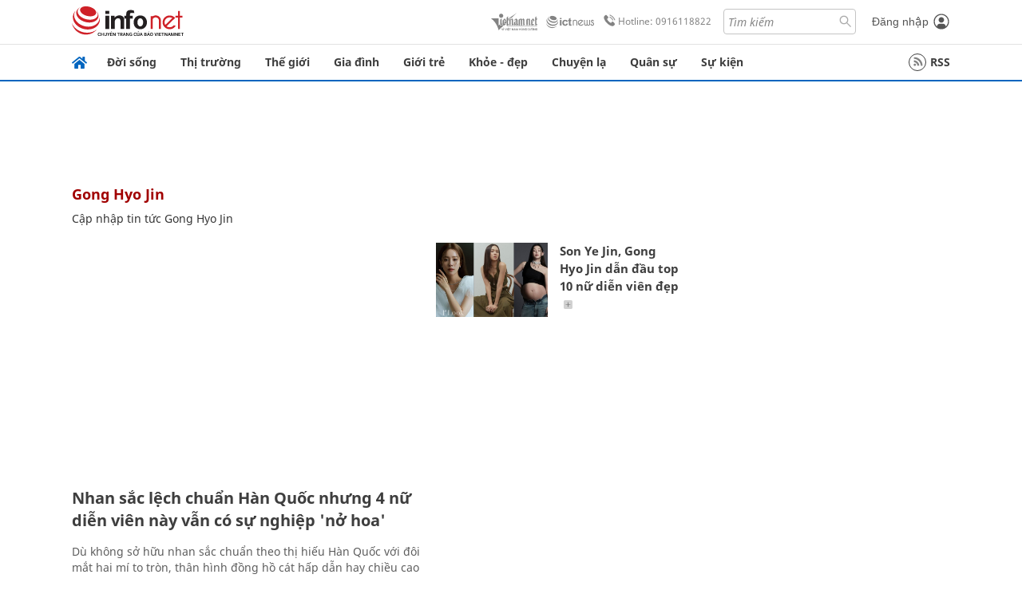

--- FILE ---
content_type: text/html
request_url: https://infonet.vietnamnet.vn/gong-hyo-jin-tag14530850029157443589.html
body_size: 9339
content:
<!DOCTYPE html>
<html lang="vi" translate="no"><head>
    <meta charset="UTF-8">
    <meta http-equiv="Content-Type" content="text/html; charset=utf-8" />
    <meta name="viewport" content="width=device-width, initial-scale=1, minimum-scale=1, maximum-scale=1, user-scalable=1">
    <meta http-equiv="Refresh" content="1800" />
    <meta name="language" content="vietnamese" />
    <meta name="google" content="notranslate"/>
    <title>Gong Hyo Jin</title>
    <meta name="description" content="" />
    <meta name="keywords" content="Gong Hyo Jin" />
    <meta name="news_keywords" content="Gong Hyo Jin" />
    <link rel="alternate" media="handheld" href="https://infonet.vietnamnet.vn/gong-hyo-jin-tag14530850029157443589.html" />
    <link id="canonical" rel="canonical" href="https://infonet.vietnamnet.vn/gong-hyo-jin-tag14530850029157443589.html" />    
    <meta property="fb:pages" content="216277195110014" />
    <meta property="fb:app_id" content="477487416263629" />
    <meta property="og:type" content="website" />
    <meta property="og:title" content="Gong Hyo Jin" itemprop="name" />
    <meta property="og:description" content="" itemprop="description" />
    <meta property="og:url" content="https://infonet.vietnamnet.vn/gong-hyo-jin-tag14530850029157443589.html" />
    <meta property="og:image" content="" />

    <meta property="og:site_name" content="Infonet News" />
    <meta property="article:publisher" content="https://www.facebook.com/infonet.vietnamnet.vn" />
    <meta property="article:author" content="https://www.facebook.com/infonet.vietnamnet.vn" />
    <meta name="vnn_category_alias" content="home" />
    <meta name="vnn_domain" content="https://infonet.vietnamnet.vn" />
    <meta name="REVISIT-AFTER" content="1 DAYS" />
    <meta name="RATING" content="GENERAL" />
    <meta name="DC.title" content="Chuyên trang Infonet Báo VietnamNet" />
    <meta name="google-site-verification" content="T0fsyz7y2VTfHfmaNwV3rjMXPhLOSNXfY93pMqnD5NQ" />
    <meta name="author" content="VietNamNet News" />
    <meta name="copyright" content="Copyright (c) 2022 VietNamNet News" />
    <meta name="geo.region" content="VN-HN" />
    <meta name="geo.placename" content="Hà Nội" />
    <meta name="geo.position" content="21.013835;105.831653" />
    <meta name="ICBM" content="21.013835, 105.831653" />
    <link href="https://plus.google.com/101087442200438387860" rel="publisher" />
    <meta name="apple-mobile-web-app-capable" content="yes" />
            <meta name="robots" content="noarchive, max-snippet:-1, max-image-preview:large, max-video-preview:-1" />
    <link type="image/x-icon" href="https://static.vnncdn.net/ico/infonet/favicon.ico" rel="shortcut icon">
    <!-- iPad icons -->
    <link rel="apple-touch-icon-precomposed" href="https://res-files.vnncdn.net/files/2022/7/4/72x72.png" sizes="72x72">
    <link rel="apple-touch-icon-precomposed" href="https://res-files.vnncdn.net/files/2022/7/4/114x114.png" sizes="144x144">
    <!-- iPhone and iPod touch icons -->
    <link rel="apple-touch-icon-precomposed" href="https://res-files.vnncdn.net/files/2022/7/4/57x57.png" sizes="57x57">
    <link rel="apple-touch-icon-precomposed" href="https://res-files.vnncdn.net/files/2022/7/4/114x114.png" sizes="114x114">
    <!-- Nokia Symbian -->
    <link rel="nokia-touch-icon" href="https://res-files.vnncdn.net/files/2022/7/4/57x57.png">
    <!-- Android icon precomposed so it takes precedence -->
    <link rel="apple-touch-icon-precomposed" href="https://res-files.vnncdn.net/files/2022/7/4/114x114.png" sizes="1x1">
    
    <script c="layout" src="https://res-files.vnncdn.net/files/jquerymin-9.js"></script>
    <link c="layout" href="https://res-files.vnncdn.net/files/init-fonts-5.css" rel="stylesheet">
    <link vnn="vnncss" rel="stylesheet" href="https://res2-files.vnncdn.net/vps_jscss/000001/000004/2024/5/18/css-48192e10a36345a59c7b80866b79edef-desktop-74-23.css?s=nTUqunXOITOcDb0RapZLWQ" />
    <!-- BEGIN COMPONENT:: COMPONENT647043 -->
<meta name="facebook-domain-verification" content="hglxi8yxtryo7hdqfofu5r1ax3hauq" />
<meta http-equiv="x-dns-prefetch-control" content="on">
<link rel="dns-prefetch" href="https://info-imgs.vgcloud.vn">
<link rel="dns-prefetch" href="https://res2-files.vnncdn.net">
<link rel="dns-prefetch" href="https://res-files.vnncdn.net">
<link rel="dns-prefetch" href="https://account.vietnamnet.vn">
<link rel="dns-prefetch" href="https://static.vnncdn.net/">
<link rel="dns-prefetch" href="https://static2-images.vnncdn.net/">
<link rel="dns-prefetch" href="https://static-images.vnncdn.net/">
<link rel="dns-prefetch" href="https://img.vietnamnetad.vn">
<link rel="dns-prefetch" href="https://tracking.vietnamnetad.vn">
<link rel="dns-prefetch" href="https://log.vietnamnetad.vn">
<link rel="dns-prefetch" href="https://www.google-analytics.com">
<link rel="dns-prefetch" href="https://2sao.vietnamnetjsc.vn">
<link rel="dns-prefetch" href="https://ttol.vietnamnetjsc.vn">
<link rel="dns-prefetch" href="https://api4mb.2sao.vn">
<link rel="dns-prefetch" href="https://api4mb.tintuconline.com.vn">
<link rel="dns-prefetch" href="https://vads.net.vn">
<link rel="dns-prefetch" href="https://log.vads.net.vn">
<link rel="dns-prefetch" href="https://adservice.google.com">
<link rel="dns-prefetch" href="https://adservice.google.com.vn">
<link rel="dns-prefetch" href="https://fonts.googleapis.com">
<link rel="dns-prefetch" href="https://fonts.gstatic.com">
<link rel="dns-prefetch" href="https://www.googletagmanager.com">
<link rel="dns-prefetch" href="https://www.google-analytics.com">
<link rel="dns-prefetch" href="https://pagead2.googlesyndication.com">
<link rel="dns-prefetch" href="https://media1.admicro.vn">
<link rel="dns-prefetch" href="https://lg1.logging.admicro.vn">
<link rel="dns-prefetch" href="https://tracking.vnncdn.net">
<link rel="dns-prefetch" href="https://track-srv.vietnamnet.vn">

    <!-- Global site tag (gtag.js) - Google Analytics -->
    <script async="" src="https://www.googletagmanager.com/gtag/js?id=G-67W5GJDHHQ"></script>
    <script>
    window.dataLayer = window.dataLayer || [];
    function gtag(){dataLayer.push(arguments);}
    gtag('js', new Date());
    gtag('config', 'G-67W5GJDHHQ');
    </script>
    <script type="text/javascript">
        var _gaq = _gaq || [];
        _gaq.push(['_setAccount', 'UA-100237675-5']);
        _gaq.push(['_trackPageview']);
        (function () {
            var ga = document.createElement('script'); ga.type = 'text/javascript'; ga.async = true;
            ga.src = ('https:' == document.location.protocol ? 'https://ssl' : 'http://www') + '.google-analytics.com/ga.js';
            var s = document.getElementsByTagName('script')[0]; s.parentNode.insertBefore(ga, s);
        })();
    </script>
        <script type="application/ld+json">
        {
            "@context" : "http://schema.org",
            "@type" : "WebSite",
            "name" : "Gong Hyo Jin",
            "alternateName" : "",
            "url" : "https://infonet.vietnamnet.vn/gong-hyo-jin-tag14530850029157443589.html"
        }
        </script>
        <script type="application/ld+json">
        {
            "@context": "http://schema.org",
            "@type": "BreadcrumbList",
            "itemListElement": [{
            "@type": "ListItem",
            "position": 1,
            "item": "https://infonet.vietnamnet.vn",
            "name": "Trang chủ"
            }
            ]
        }
        </script>
<!-- Google Tag Manager -->
<script>(function(w,d,s,l,i){w[l]=w[l]||[];w[l].push({'gtm.start': new Date().getTime(),event:'gtm.js'});var f=d.getElementsByTagName(s)[0], j=d.createElement(s),dl=l!='dataLayer'?'&l='+l:'';j.async=true;j.src='https://www.googletagmanager.com/gtm.js?id='+i+dl;f.parentNode.insertBefore(j,f); })(window,document,'script','dataLayer','GTM-PXWKWZL');</script>
<!-- End Google Tag Manager -->
<script type="text/javascript">
    (function(c,l,a,r,i,t,y){
        c[a]=c[a]||function(){(c[a].q=c[a].q||[]).push(arguments)};
        t=l.createElement(r);t.async=1;t.src="https://www.clarity.ms/tag/"+i;
        y=l.getElementsByTagName(r)[0];y.parentNode.insertBefore(t,y);
    })(window, document, "clarity", "script", "gmwvo03q9o");
</script>
<script src="https://jsc.mgid.com/site/791705.js" async></script>
<!-- END COMPONENT:: COMPONENT647043 -->

    </head>
    <body>
        <!-- Google Tag Manager (noscript) -->
        <noscript><iframe src="https://www.googletagmanager.com/ns.html?id=GTM-PXWKWZL" height="0" width="0" style="display:none;visibility:hidden"></iframe></noscript>
        <!-- End Google Tag Manager (noscript) --> 
        <!-- BEGIN COMPONENT:: COMPONENT500040 -->

<!-- END COMPONENT:: COMPONENT500040 -->

        <!-- BEGIN COMPONENT:: COMPONENT5000017 -->
<input class="tracking-info" 
    data-pageid="48192e10a36345a59c7b80866b79edef" 
    data-pagetype='' 
    data-pageTitle='Gong Hyo Jin'
    data-pageTitleTracking='Gong Hyo Jin'
    data-pageAvatar=''
    data-detailpage='' 
    data-response-status="200"
    data-async-zone=""
    type="hidden" 
/>

<!-- END COMPONENT:: COMPONENT5000017 -->

        <div class="wrapper">
            <!-- BEGIN COMPONENT:: COMPONENT581043 -->
<!-- <script type="text/javascript" src="https://img.vietnamnetad.vn/vadsv2/vadscore.v20.js"></script> -->
<input type="hidden" vadscore-url="https://img.vietnamnetad.vn/vadsv2/vadscore.v26.js">
<div class="ads-mobile ">
    <div id="adzone39" class="vmcadszone mobile banner-top-mashead" data="https://vads.net.vn/Ad?z=39&w=8&domain={p}&isvast=0"></div>
</div>
<!-- END COMPONENT:: COMPONENT581043 -->

            
<!-- BEGIN COMPONENT:: COMPONENT500037 -->
<div class="bg-white border-[#e2e2e2] border-b-1"> 
    <header class="header">
        <div class="header-left">
            <a href="javascript:void(0)" title="menu" class="header-menu-mb open-mega">
                <img width="20" src="https://static.vnncdn.net/v1/icon/menu-center.svg" alt="icon">
            </a>
            <a href="/" class="header-logo-infonet" data-utm-source="#vnn_source=trangchu&vnn_medium=logo-top">
                <img width="140" height="39" src="https://static.vnncdn.net/v1/icon/infonet-logo2.svg" alt="Logo InfoNet">
            </a>
        </div>
        <div class="header-list">
            <a target="_blank" href="https://vietnamnet.vn/" class="header-logo-vnn">
            </a>
            <a target="_blank" href="https://ictnews.vietnamnet.vn/" class="header-logo-ict">
            </a>
            <a href="tel:0916118822" class="header-hotline">
                <img width="30" src="https://static.vnncdn.net/v1/icon/infonet/hotline-gray.svg" alt="icon">
                Hotline: 0916118822
            </a>
            <form action="/tim-kiem" class="header-form rounded-4">
                <input name="q" placeholder="Tìm kiếm" type="text">
                <button type="submit" style="border: transparent;">
                    <img width="15" height="15" src="https://res-files.vnncdn.net/files/2022/7/9/search.svg" alt="icon">
                </button>
            </form>
            <div id="vnnid-topbar" class="header-account" ></div>
        </div>
    </header>
</div>
<!-- END COMPONENT:: COMPONENT500037 -->
<!-- BEGIN COMPONENT:: COMPONENT500038 -->
    <div class="mega-infonet">  
        <div class="mega-top">
            <div class="mega-top__close close-menu">
                <a href="javascript:void(0)">
                    <img src="https://static.vnncdn.net/v1/icon/cancel-mobile.svg" alt="Icon">
                </a>
            </div>
            <div class="mega-top__logo">
                <a href="/">
                    <img src="https://static.vnncdn.net/v1/icon/infonet/Infonet.svg" alt="logo">
                </a>
            </div>
            <div class="mega-top__user">
                
            </div>
        </div>
        <div class="mega-main">
            <div class="mega-form">
                <form action="/tim-kiem">
                    <input name="q" type="text" placeholder="Tìm kiếm">
                    <button type="submit">
                        <img class="icon" src="https://static.vnncdn.net/v1/icon/search.png" alt="Icon">
                    </button>
                </form>
            </div>
            <div class="mega-list">
                <ul>
                            <li>
                                <a href="/doi-song" title="Đời sống" data-utm-source="#vnn_source=trangchu&vnn_medium=menu">
                                        <img src="https://res-files.vnncdn.net/files/2022/7/6/doi-song.svg" alt="Đời sống">
                                    <span>Đời sống</span>
                                </a>
                            </li>
                            <li>
                                <a href="/thi-truong" title="Thị trường" data-utm-source="#vnn_source=trangchu&vnn_medium=menu">
                                        <img src="https://res-files.vnncdn.net/files/2022/7/6/thi-truong.svg" alt="Thị trường">
                                    <span>Thị trường</span>
                                </a>
                            </li>
                            <li>
                                <a href="/the-gioi" title=" Thế giới" data-utm-source="#vnn_source=trangchu&vnn_medium=menu">
                                        <img src="https://res-files.vnncdn.net/files/2022/7/6/the-gioi.svg" alt=" Thế giới">
                                    <span> Thế giới</span>
                                </a>
                            </li>
                            <li>
                                <a href="/gia-dinh" title="Gia đình" data-utm-source="#vnn_source=trangchu&vnn_medium=menu">
                                        <img src="https://res-files.vnncdn.net/files/2022/7/6/gia-dinh.svg" alt="Gia đình">
                                    <span>Gia đình</span>
                                </a>
                            </li>
                            <li>
                                <a href="/gioi-tre" title="Giới trẻ" data-utm-source="#vnn_source=trangchu&vnn_medium=menu">
                                        <img src="https://res-files.vnncdn.net/files/2022/7/6/gioi-tre.svg" alt="Giới trẻ">
                                    <span>Giới trẻ</span>
                                </a>
                            </li>
                            <li>
                                <a href="/khoe-dep" title=" Khỏe - đẹp" data-utm-source="#vnn_source=trangchu&vnn_medium=menu">
                                        <img src="https://res-files.vnncdn.net/files/2022/7/6/khoe-dep.svg" alt=" Khỏe - đẹp">
                                    <span> Khỏe - đẹp</span>
                                </a>
                            </li>
                            <li>
                                <a href="/chuyen-la" title="Chuyện lạ" data-utm-source="#vnn_source=trangchu&vnn_medium=menu">
                                        <img src="https://res-files.vnncdn.net/files/2022/7/6/chuyen-la.svg" alt="Chuyện lạ">
                                    <span>Chuyện lạ</span>
                                </a>
                            </li>
                            <li>
                                <a href="/quan-su" title="Quân sự" data-utm-source="#vnn_source=trangchu&vnn_medium=menu">
                                        <img src="https://res-files.vnncdn.net/files/2022/7/6/quan-su.svg" alt="Quân sự">
                                    <span>Quân sự</span>
                                </a>
                            </li>
                            <li>
                                <a href="/su-kien" title="Sự kiện" data-utm-source="#vnn_source=trangchu&vnn_medium=menu">
                                        <img src="https://res-files.vnncdn.net//files/2022/7/6/event.svg" alt="Sự kiện">
                                    <span>Sự kiện</span>
                                </a>
                            </li>
                </ul>
            </div>
        </div>
    </div>
    <div class="nav-wrapper togglePinTop">
        <div class="nav">
            <a href="/" class="nav-home">
                <img src="https://static.vnncdn.net/v1/icon/infonet/home.png" alt="">
            </a>
            <div class="nav-swiper">
                <ul class="nav-menu swiper-wrapper">
                            <li class="swiper-slide">
                                <a data-utm-source="#vnn_source=trangchu&vnn_medium=menu-top" href="/doi-song" title="Đời sống">Đời sống</a>
                                    <ul class="sub-menu">
                                            <li><a data-utm-source="#vnn_source=trangchu&vnn_medium=menu-top" href="/doi-song/nhip-song" title="Nhịp sống">Nhịp sống</a></li>
                                            <li><a data-utm-source="#vnn_source=trangchu&vnn_medium=menu-top" href="/doi-song/doi-thuong" title="Đời thường">Đời thường</a></li>
                                            <li><a data-utm-source="#vnn_source=trangchu&vnn_medium=menu-top" href="/doi-song/thoi-tiet" title="Thời tiết">Thời tiết</a></li>
                                            <li><a data-utm-source="#vnn_source=trangchu&vnn_medium=menu-top" href="/doi-song/an-toan-giao-thong" title="An toàn giao thông">An toàn giao thông</a></li>
                                            <li><a data-utm-source="#vnn_source=trangchu&vnn_medium=menu-top" href="/doi-song/nguoi-viet-bon-phuong" title="Người Việt Bốn Phương">Người Việt Bốn Phương</a></li>
                                    </ul>
                            </li>
                            <li class="swiper-slide">
                                <a data-utm-source="#vnn_source=trangchu&vnn_medium=menu-top" href="/thi-truong" title="Thị trường">Thị trường</a>
                                    <ul class="sub-menu">
                                            <li><a data-utm-source="#vnn_source=trangchu&vnn_medium=menu-top" href="/thi-truong/thi-truong-24h" title="Thị trường 24h">Thị trường 24h</a></li>
                                            <li><a data-utm-source="#vnn_source=trangchu&vnn_medium=menu-top" href="/thi-truong/startup" title="Startup">Startup</a></li>
                                            <li><a data-utm-source="#vnn_source=trangchu&vnn_medium=menu-top" href="/thi-truong/tien-cua-toi" title="Tiền của tôi">Tiền của tôi</a></li>
                                            <li><a data-utm-source="#vnn_source=trangchu&vnn_medium=menu-top" href="/thi-truong/nha-dat" title="Nhà đất">Nhà đất</a></li>
                                    </ul>
                            </li>
                            <li class="swiper-slide">
                                <a data-utm-source="#vnn_source=trangchu&vnn_medium=menu-top" href="/the-gioi" title=" Thế giới"> Thế giới</a>
                                    <ul class="sub-menu">
                                            <li><a data-utm-source="#vnn_source=trangchu&vnn_medium=menu-top" href="/the-gioi/tin-moi" title="Tin mới">Tin mới</a></li>
                                            <li><a data-utm-source="#vnn_source=trangchu&vnn_medium=menu-top" href="/the-gioi/binh-luan" title="Bình luận">Bình luận</a></li>
                                            <li><a data-utm-source="#vnn_source=trangchu&vnn_medium=menu-top" href="/the-gioi/lanh-dao-tre" title="Lãnh đạo trẻ">Lãnh đạo trẻ</a></li>
                                            <li><a data-utm-source="#vnn_source=trangchu&vnn_medium=menu-top" href="/the-gioi/guong-mat-quoc-te" title="Gương mặt quốc tế">Gương mặt quốc tế</a></li>
                                    </ul>
                            </li>
                            <li class="swiper-slide">
                                <a data-utm-source="#vnn_source=trangchu&vnn_medium=menu-top" href="/gia-dinh" title="Gia đình">Gia đình</a>
                                    <ul class="sub-menu">
                                            <li><a data-utm-source="#vnn_source=trangchu&vnn_medium=menu-top" href="/gia-dinh/chuyen-nha" title="Chuyện nhà">Chuyện nhà</a></li>
                                            <li><a data-utm-source="#vnn_source=trangchu&vnn_medium=menu-top" href="/gia-dinh/cung-con-truong-thanh" title="Cùng con trưởng thành">Cùng con trưởng thành</a></li>
                                            <li><a data-utm-source="#vnn_source=trangchu&vnn_medium=menu-top" href="/gia-dinh/tu-van" title="Tư vấn">Tư vấn</a></li>
                                    </ul>
                            </li>
                            <li class="swiper-slide">
                                <a data-utm-source="#vnn_source=trangchu&vnn_medium=menu-top" href="/gioi-tre" title="Giới trẻ">Giới trẻ</a>
                                    <ul class="sub-menu">
                                            <li><a data-utm-source="#vnn_source=trangchu&vnn_medium=menu-top" href="/gioi-tre/tai-nang-tre" title="Tài năng trẻ">Tài năng trẻ</a></li>
                                            <li><a data-utm-source="#vnn_source=trangchu&vnn_medium=menu-top" href="/gioi-tre/hoc-duong" title="Học đường">Học đường</a></li>
                                            <li><a data-utm-source="#vnn_source=trangchu&vnn_medium=menu-top" href="/gioi-tre/nong-tren-mang" title="Nóng trên mạng">Nóng trên mạng</a></li>
                                    </ul>
                            </li>
                            <li class="swiper-slide">
                                <a data-utm-source="#vnn_source=trangchu&vnn_medium=menu-top" href="/khoe-dep" title=" Khỏe - đẹp"> Khỏe - đẹp</a>
                                    <ul class="sub-menu">
                                            <li><a data-utm-source="#vnn_source=trangchu&vnn_medium=menu-top" href="/khoe-dep/suc-khoe" title="Sức khỏe">Sức khỏe</a></li>
                                            <li><a data-utm-source="#vnn_source=trangchu&vnn_medium=menu-top" href="/khoe-dep/dan-ong" title="Đàn ông">Đàn ông</a></li>
                                            <li><a data-utm-source="#vnn_source=trangchu&vnn_medium=menu-top" href="/khoe-dep/phu-nu-dep" title="Phụ nữ đẹp">Phụ nữ đẹp</a></li>
                                    </ul>
                            </li>
                            <li class="swiper-slide">
                                <a data-utm-source="#vnn_source=trangchu&vnn_medium=menu-top" href="/chuyen-la" title="Chuyện lạ">Chuyện lạ</a>
                                    <ul class="sub-menu">
                                            <li><a data-utm-source="#vnn_source=trangchu&vnn_medium=menu-top" href="/chuyen-la/chuyen-bon-phuong" title="Chuyện bốn phương">Chuyện bốn phương</a></li>
                                            <li><a data-utm-source="#vnn_source=trangchu&vnn_medium=menu-top" href="/chuyen-la/du-lich" title="Du lịch">Du lịch</a></li>
                                    </ul>
                            </li>
                            <li class="swiper-slide">
                                <a data-utm-source="#vnn_source=trangchu&vnn_medium=menu-top" href="/quan-su" title="Quân sự">Quân sự</a>
                                    <ul class="sub-menu">
                                            <li><a data-utm-source="#vnn_source=trangchu&vnn_medium=menu-top" href="/quan-su/tin-moi-nhat" title="Tin mới nhất">Tin mới nhất</a></li>
                                            <li><a data-utm-source="#vnn_source=trangchu&vnn_medium=menu-top" href="/quan-su/cong-nghe-quan-su" title="Công nghệ quân sự">Công nghệ quân sự</a></li>
                                            <li><a data-utm-source="#vnn_source=trangchu&vnn_medium=menu-top" href="/quan-su/ho-so-mat" title="Hồ sơ mật">Hồ sơ mật</a></li>
                                    </ul>
                            </li>
                            <li class="swiper-slide">
                                <a data-utm-source="#vnn_source=trangchu&vnn_medium=menu-top" href="/su-kien" title="Sự kiện">Sự kiện</a>
                            </li>
                </ul>

                <ul class="nav-right">
                    <li class="rss">
                        <a href="/rss">
                            <span class="icon-rss"></span>
                            RSS
                        </a>
                    </li>
                </ul>
            </div>
            <div class="nav-btn">
                <span class="next menu-next"></span>
                <span class="pre menu-pre"></span>
            </div>
        </div>
    </div>
<!-- END COMPONENT:: COMPONENT500038 -->
            

            <!-- BEGIN COMPONENT:: COMPONENT506043 -->
<div class="mx-auto ads-desktop mt-20">
    <div class="vmcadszone mt-20 desktop" id="adzone1" data="https://vads.net.vn/Ad?z=1&w=8&domain={p}&isvast=0" style="min-height: 90px; max-height:250px; overflow:hidden"></div>
</div>
<!-- END COMPONENT:: COMPONENT506043 -->


            
<!-- BEGIN COMPONENT:: COMPONENT677043 -->

<!-- END COMPONENT:: COMPONENT677043 -->


<!-- BEGIN COMPONENT:: COMPONENT674043 -->

    <!-- config global -->
        <input type="hidden" id="infoConfigGlobalId" data-url-main-cate="/gong-hyo-jin-tag14530850029157443589.html" data-pageid="48192e10a36345a59c7b80866b79edef" data-tagid="14530850029157443589" data-componentid="COMPONENT674043" data-websiteid="000004" data-catname="Gong Hyo Jin"/>
        <script type="text/javascript">
            window.PageType = 5;
            window.PageId = "14530850029157443589";
        </script>
    <div class="main bg-white">
        <div class="container lg:grid-cols-1">
            <div class="container__left">
                    <div class="headTag">
                        <h1 class="headTag_title">Gong Hyo Jin</h1>
                        <div class="headTag_desc">
                                <h2>Cập nhập tin tức Gong Hyo Jin</h2>
                        </div>
                    </div>

                <div class="grid-topView articlesList">
<!-- BEGIN COMPONENT:: COMPONENT530043 -->


    <div class="verticalPost mt-20 topView sm:lineSeparates">
        <div class="verticalPost__avt">
            <a href="https://infonet.vietnamnet.vn/nhan-sac-lech-chuan-han-quoc-nhung-4-nu-dien-vien-nay-van-co-su-nghiep-no-hoa-5001499.html" title="Nhan sắc lệch chuẩn Hàn Quốc nhưng 4 nữ diễn viên này vẫn có sự nghiệp 'nở hoa'" data-utm-source="">
                        <picture>
                            <img src="[data-uri]" class="lazy" data-srcset="https://static2-images.vnncdn.net/files/publish/2022/9/30/han-quoc-1-421.jpg?width=600&amp;s=NgdhumknMF_-SSZvc3SU-Q" alt="Nhan sắc lệch chuẩn Hàn Quốc nhưng 4 nữ diễn viên này vẫn có sự nghiệp 'nở hoa'" />
                        </picture>

<!-- BEGIN COMPONENT:: COMPONENT821043 -->

<!-- END COMPONENT:: COMPONENT821043 -->
            </a>
        </div>
        <div class="verticalPost__main">
            <h3 class="verticalPost__main-title  vnn-title" data-id="5001499">
                <a href="https://infonet.vietnamnet.vn/nhan-sac-lech-chuan-han-quoc-nhung-4-nu-dien-vien-nay-van-co-su-nghiep-no-hoa-5001499.html" data-utm-source="" data-limit="150">
                    Nhan sắc lệch chuẩn Hàn Quốc nhưng 4 nữ diễn viên này vẫn có sự nghiệp 'nở hoa'
                </a>
            </h3>

                <div class="verticalPost__main-desc">
                    Dù không sở hữu nhan sắc chuẩn theo thị hiếu Hàn Quốc với đôi mắt hai mí to tròn, thân hình đồng hồ cát hấp dẫn hay chiều cao xuất sắc... nhưng 4 nữ diễn viên này vẫn chinh phục trái tim khán giả bằng khả năng diễn xuất xuất thần.
                </div>
            
        </div>
    </div>
<!-- END COMPONENT:: COMPONENT530043 -->

                    <div class="topView--right">
<!-- BEGIN COMPONENT:: COMPONENT533043 -->



    <div class="horizontalPost topViewItem mt-20 sm:lineSeparates">
        <div class="horizontalPost__avt">
            <a href="https://infonet.vietnamnet.vn/son-ye-jin-gong-hyo-jin-vao-top-10-nu-dien-vien-dep-nhat-man-anh-nho-han-quoc-5001548.html" title="Son Ye Jin, Gong Hyo Jin dẫn đầu top 10 nữ diễn viên đẹp nhất màn ảnh nhỏ Hàn Quốc" data-utm-source="">
                        <picture>
                            <img src="[data-uri]" class="lazy" data-srcset="https://static2-images.vnncdn.net/files/publish/2022/9/29/han-quoc-1-926.jpg?width=600&amp;s=rDDPdPrCewDfpO7bqrUhMw" alt="Son Ye Jin, Gong Hyo Jin dẫn đầu top 10 nữ diễn viên đẹp nhất màn ảnh nhỏ Hàn Quốc" />
                        </picture>

<!-- BEGIN COMPONENT:: COMPONENT821043 -->

<!-- END COMPONENT:: COMPONENT821043 -->
            </a>
        </div>
            <div class="horizontalPost__main">
                    <div class="horizontalPost__main-cate">
                        <a href="/gioi-tre" title="Giới trẻ">Giới trẻ</a>
                    </div>
                <h3 class="horizontalPost__main-title vnn-title" data-id="5001548">
                    <a href="https://infonet.vietnamnet.vn/son-ye-jin-gong-hyo-jin-vao-top-10-nu-dien-vien-dep-nhat-man-anh-nho-han-quoc-5001548.html" title="Son Ye Jin, Gong Hyo Jin dẫn đầu top 10 nữ diễn viên đẹp nhất màn ảnh nhỏ Hàn Quốc" data-utm-source="" data-limit="60">
                        Son Ye Jin, Gong Hyo Jin dẫn đầu top 10 nữ diễn viên đẹp nhất màn ảnh nhỏ Hàn Quốc
                    </a>
                </h3>
            </div>
        
    </div>
<!-- END COMPONENT:: COMPONENT533043 -->
                    </div>
                </div>
            </div>
            <div class="container__right">
                <!-- BEGIN COMPONENT:: COMPONENT509043 -->
<div class="mt-20 lg:hidden">
    <div class="vmcadszone desktop" id="adzone11" data="https://vads.net.vn/Ad?z=11&w=8&domain={p}&isvast=0" style="min-height: 250px; width: 300px; overflow: hidden;">              
    </div>
</div>
<!-- END COMPONENT:: COMPONENT509043 -->

                <!-- BEGIN COMPONENT:: COMPONENT512043 -->
<div class="mt-20 lg:hidden">
    <div class="vmcadszone desktop" id="adzone12" data="https://vads.net.vn/Ad?z=12&w=8&domain={p}&isvast=0" style="min-height: 250px; width: 300px; overflow: hidden;"> </div>
</div>
<!-- END COMPONENT:: COMPONENT512043 -->

            </div>
        </div>

        <!-- BEGIN COMPONENT:: COMPONENT569043 -->

<div class="ads-mobile mt-20">
    <div id="adzone40" class="vmcadszone mobile" data="https://vads.net.vn/Ad?z=40&w=8&domain={p}&isvast=0"></div>
</div>
<!-- END COMPONENT:: COMPONENT569043 -->


        <div class="container md:grid-cols-1">
            <div class="container__left articlesList">

                <!-- BEGIN COMPONENT:: COMPONENT578043 -->

<div class="ads-mobile mt-20">
    <div id="adzone113" class="vmcadszone mobile" data="https://vads.net.vn/Ad?z=113&w=8&domain={p}&isvast=0"></div>
</div>
<!-- END COMPONENT:: COMPONENT578043 -->

            </div>
            <div class="container__right sm:grid-cols-1 md:grid-cols-2">
                <!-- BEGIN COMPONENT:: COMPONENT587043 -->

<div class="boxSeeMore sm:hidden md:cols-span-2 tab-container">
    <div class="boxSeeMore__title mt-20 tabs">
        <div class="boxSeeMore__title-item tab active">
            <a href="javascript:;" title="Đọc nhiều">Đọc nhiều</a>
        </div>
        <div class="boxSeeMore__title-item tab">
            <a href="javascript:;" title="Bình luận nhiều">Bình luận nhiều</a>
        </div>
    </div>
    <div class="boxSeeMore__main tab-panes">
        <!-- BEGIN COMPONENT:: COMPONENT815043 -->
<div class="tab-pane" id="muchAttention" websiteid="000004" pageid="48192e10a36345a59c7b80866b79edef" componentid="COMPONENT815043" pagesize="10">
    <div class="boxSeeMore__item">
        <p class="boxSeeMore__item-title">
            <span title="Đang cập nhật dữ liệu">Đang cập nhật dữ liệu !</span>
        </p>
    </div>
</div>
<!-- END COMPONENT:: COMPONENT815043 -->

        <!-- BEGIN COMPONENT:: COMPONENT812043 -->
<div class="hidden tab-pane" id="manyComment" websiteid="000004" pageid="6a0989bccac24d73a173e8004349d516" componentid="COMPONENT812043" pagesize="10">
    <div class="boxSeeMore__item">
        <p class="boxSeeMore__item-title">
            <span title="Đang cập nhật dữ liệu">Đang cập nhật dữ liệu !</span>
        </p>
    </div>
</div>
<!-- END COMPONENT:: COMPONENT812043 -->

    </div>
</div>
<!-- END COMPONENT:: COMPONENT587043 -->

                
                <!-- BEGIN COMPONENT:: COMPONENT518043 -->
<div class="mt-20 ads-desktop">
    <div class="vmcadszone desktop" id="adzone17" data="https://vads.net.vn/Ad?z=17&w=8&domain={p}&isvast=0"></div>
</div>
<!-- END COMPONENT:: COMPONENT518043 -->


                <!-- BEGIN COMPONENT:: COMPONENT521043 -->
<div class="mt-20 sticky top-65 ads-desktop">
    <div class="vmcadszone desktop" id="adzone105" data="https://vads.net.vn/Ad?z=105&w=8&domain={p}&isvast=0"></div>
</div>
<!-- END COMPONENT:: COMPONENT521043 -->

            </div>
        </div>

        <!-- BEGIN COMPONENT:: COMPONENT650043 -->

        <div class="newsBox mt-20">
            <div class="newsBox__title">
                <h2 class="newsBox__title-name">
                    <a href="javascript:void(0)" title="Có thể bạn quan tâm">Có thể bạn quan tâm</a>
                </h2>
            </div>
            <div class="newsBox__main swiper newsBox__swiper">
                <div class="swiper-wrapper newsBox__main-content">
<!-- BEGIN COMPONENT:: COMPONENT530043 -->


    <div class="verticalPost swiper-slide">
        <div class="verticalPost__avt">
            <a href="https://infonet.vietnamnet.vn/du-khach-quoc-te-thuong-thuc-hai-san-khong-gioi-han-tai-buffet-poseidon-5090181.html" title="Du khách quốc tế thưởng thức hải sản không giới hạn tại Buffet Poseidon" data-utm-source="#vnn_source=sukien&amp;vnn_medium=cothebanquantam1">
                        <picture>
                                <source data-srcset="https://static2-images.vnncdn.net/vps_images_publish/000001/000004/2026/1/17/du-khach-quoc-te-thuong-thuc-hai-san-khong-gioi-han-tai-buffet-poseidon-397.jpg?width=360&amp;s=mvAaJSVcMNjOQMTXXDCTHw" media="--medium" /><source>
                                <source data-srcset="https://static2-images.vnncdn.net/vps_images_publish/000001/000004/2026/1/17/du-khach-quoc-te-thuong-thuc-hai-san-khong-gioi-han-tai-buffet-poseidon-397.jpg?width=360&amp;s=mvAaJSVcMNjOQMTXXDCTHw" media="--large" /><source>
                            <img src="[data-uri]" class="lazy" data-srcset="https://static2-images.vnncdn.net/vps_images_publish/000001/000004/2026/1/17/du-khach-quoc-te-thuong-thuc-hai-san-khong-gioi-han-tai-buffet-poseidon-397.jpg?width=360&amp;s=mvAaJSVcMNjOQMTXXDCTHw" alt="Du khách quốc tế thưởng thức hải sản không giới hạn tại Buffet Poseidon" />
                        </picture>

<!-- BEGIN COMPONENT:: COMPONENT821043 -->

<!-- END COMPONENT:: COMPONENT821043 -->
            </a>
        </div>
        <div class="verticalPost__main">
            <h3 class="verticalPost__main-title  vnn-title" data-id="5090181">
                <a href="https://infonet.vietnamnet.vn/du-khach-quoc-te-thuong-thuc-hai-san-khong-gioi-han-tai-buffet-poseidon-5090181.html" data-utm-source="#vnn_source=sukien&amp;vnn_medium=cothebanquantam1" data-limit="150">
                    Du khách quốc tế thưởng thức hải sản không giới hạn tại Buffet Poseidon
                </a>
            </h3>

            
        </div>
    </div>
<!-- END COMPONENT:: COMPONENT530043 -->
<!-- BEGIN COMPONENT:: COMPONENT530043 -->


    <div class="verticalPost swiper-slide">
        <div class="verticalPost__avt">
            <a href="https://infonet.vietnamnet.vn/khoi-dong-chuong-trinh-cham-soc-suc-khoe-sinh-san-cai-thien-hiem-muon-5089709.html" title="Khởi động chương trình chăm sóc sức khỏe sinh sản, cải thiện hiếm muộn" data-utm-source="#vnn_source=sukien&amp;vnn_medium=cothebanquantam2">
                        <picture>
                                <source data-srcset="https://static2-images.vnncdn.net/vps_images_publish/000001/000004/2026/1/15/khoi-dong-chuong-trinh-cham-soc-suc-khoe-sinh-san-cai-thien-hiem-muon-602.jpg?width=360&amp;s=OtJQ_fUQlS4H2R5BhpeSMA" media="--medium" /><source>
                                <source data-srcset="https://static2-images.vnncdn.net/vps_images_publish/000001/000004/2026/1/15/khoi-dong-chuong-trinh-cham-soc-suc-khoe-sinh-san-cai-thien-hiem-muon-602.jpg?width=360&amp;s=OtJQ_fUQlS4H2R5BhpeSMA" media="--large" /><source>
                            <img src="[data-uri]" class="lazy" data-srcset="https://static2-images.vnncdn.net/vps_images_publish/000001/000004/2026/1/15/khoi-dong-chuong-trinh-cham-soc-suc-khoe-sinh-san-cai-thien-hiem-muon-602.jpg?width=360&amp;s=OtJQ_fUQlS4H2R5BhpeSMA" alt="Khởi động chương trình chăm sóc sức khỏe sinh sản, cải thiện hiếm muộn" />
                        </picture>

<!-- BEGIN COMPONENT:: COMPONENT821043 -->

<!-- END COMPONENT:: COMPONENT821043 -->
            </a>
        </div>
        <div class="verticalPost__main">
            <h3 class="verticalPost__main-title  vnn-title" data-id="5089709">
                <a href="https://infonet.vietnamnet.vn/khoi-dong-chuong-trinh-cham-soc-suc-khoe-sinh-san-cai-thien-hiem-muon-5089709.html" data-utm-source="#vnn_source=sukien&amp;vnn_medium=cothebanquantam2" data-limit="150">
                    Khởi động chương trình chăm sóc sức khỏe sinh sản, cải thiện hiếm muộn
                </a>
            </h3>

            
        </div>
    </div>
<!-- END COMPONENT:: COMPONENT530043 -->
<!-- BEGIN COMPONENT:: COMPONENT530043 -->


    <div class="verticalPost swiper-slide">
        <div class="verticalPost__avt">
            <a href="https://infonet.vietnamnet.vn/bac-si-vao-truong-mam-non-chi-cach-an-uong-va-so-cuu-cho-tre-5089173.html" title="Bác sĩ vào trường mầm non, chỉ cách ăn uống và sơ cứu cho trẻ" data-utm-source="#vnn_source=sukien&amp;vnn_medium=cothebanquantam3">
                        <picture>
                                <source data-srcset="https://static2-images.vnncdn.net/vps_images_publish/000001/000004/2026/1/12/bac-si-vao-truong-mam-non-chi-cach-an-uong-va-so-cuu-cho-tre-619.jpeg?width=360&amp;s=lE3GAyAaGpQUtr9wvuMvfQ" media="--medium" /><source>
                                <source data-srcset="https://static2-images.vnncdn.net/vps_images_publish/000001/000004/2026/1/12/bac-si-vao-truong-mam-non-chi-cach-an-uong-va-so-cuu-cho-tre-619.jpeg?width=360&amp;s=lE3GAyAaGpQUtr9wvuMvfQ" media="--large" /><source>
                            <img src="[data-uri]" class="lazy" data-srcset="https://static2-images.vnncdn.net/vps_images_publish/000001/000004/2026/1/12/bac-si-vao-truong-mam-non-chi-cach-an-uong-va-so-cuu-cho-tre-619.jpeg?width=360&amp;s=lE3GAyAaGpQUtr9wvuMvfQ" alt="Bác sĩ vào trường mầm non, chỉ cách ăn uống và sơ cứu cho trẻ" />
                        </picture>

<!-- BEGIN COMPONENT:: COMPONENT821043 -->

<!-- END COMPONENT:: COMPONENT821043 -->
            </a>
        </div>
        <div class="verticalPost__main">
            <h3 class="verticalPost__main-title  vnn-title" data-id="5089173">
                <a href="https://infonet.vietnamnet.vn/bac-si-vao-truong-mam-non-chi-cach-an-uong-va-so-cuu-cho-tre-5089173.html" data-utm-source="#vnn_source=sukien&amp;vnn_medium=cothebanquantam3" data-limit="150">
                    Bác sĩ vào trường mầm non, chỉ cách ăn uống và sơ cứu cho trẻ
                </a>
            </h3>

            
        </div>
    </div>
<!-- END COMPONENT:: COMPONENT530043 -->
<!-- BEGIN COMPONENT:: COMPONENT530043 -->


    <div class="verticalPost swiper-slide">
        <div class="verticalPost__avt">
            <a href="https://infonet.vietnamnet.vn/izumi-city-co-hoi-an-cu-va-dau-tu-ben-vung-tai-khu-dong-tp-hcm-5086788.html" title="Izumi City - Cơ hội an cư và đầu tư bền vững tại khu Đông TP.HCM" data-utm-source="#vnn_source=sukien&amp;vnn_medium=cothebanquantam4">
                        <picture>
                                <source data-srcset="https://static2-images.vnncdn.net/vps_images_publish/000001/000004/2025/12/29/izumi-city-co-hoi-an-cu-va-dau-tu-ben-vung-tai-khu-dong-tp-1247.png?width=360&amp;s=BOQquoD8f2tbRT5xnR3qaA" media="--medium" /><source>
                                <source data-srcset="https://static2-images.vnncdn.net/vps_images_publish/000001/000004/2025/12/29/izumi-city-co-hoi-an-cu-va-dau-tu-ben-vung-tai-khu-dong-tp-1247.png?width=360&amp;s=BOQquoD8f2tbRT5xnR3qaA" media="--large" /><source>
                            <img src="[data-uri]" class="lazy" data-srcset="https://static2-images.vnncdn.net/vps_images_publish/000001/000004/2025/12/29/izumi-city-co-hoi-an-cu-va-dau-tu-ben-vung-tai-khu-dong-tp-1247.png?width=360&amp;s=BOQquoD8f2tbRT5xnR3qaA" alt="Izumi City - Cơ hội an cư và đầu tư bền vững tại khu Đông TP.HCM" />
                        </picture>

<!-- BEGIN COMPONENT:: COMPONENT821043 -->

<!-- END COMPONENT:: COMPONENT821043 -->
            </a>
        </div>
        <div class="verticalPost__main">
            <h3 class="verticalPost__main-title  vnn-title" data-id="5086788">
                <a href="https://infonet.vietnamnet.vn/izumi-city-co-hoi-an-cu-va-dau-tu-ben-vung-tai-khu-dong-tp-hcm-5086788.html" data-utm-source="#vnn_source=sukien&amp;vnn_medium=cothebanquantam4" data-limit="150">
                    Izumi City - Cơ hội an cư và đầu tư bền vững tại khu Đông TP.HCM
                </a>
            </h3>

            
        </div>
    </div>
<!-- END COMPONENT:: COMPONENT530043 -->
<!-- BEGIN COMPONENT:: COMPONENT530043 -->


    <div class="verticalPost swiper-slide">
        <div class="verticalPost__avt">
            <a href="https://infonet.vietnamnet.vn/tong-quan-phat-trien-ben-vung-2024-cua-bat-viet-nam-nhung-thanh-tuu-an-tuong-5084985.html" title="Tổng quan Phát triển bền vững 2024 của BAT Việt Nam: Những thành tựu ấn tượng" data-utm-source="#vnn_source=sukien&amp;vnn_medium=cothebanquantam5">
                        <picture>
                                <source data-srcset="https://static2-images.vnncdn.net/vps_images_publish/000001/000004/2025/12/19/anh-2-4-1150.jpg?width=360&amp;s=JhMJRyfa2-I_LmXqBLXZqQ" media="--medium" /><source>
                                <source data-srcset="https://static2-images.vnncdn.net/vps_images_publish/000001/000004/2025/12/19/anh-2-4-1150.jpg?width=360&amp;s=JhMJRyfa2-I_LmXqBLXZqQ" media="--large" /><source>
                            <img src="[data-uri]" class="lazy" data-srcset="https://static2-images.vnncdn.net/vps_images_publish/000001/000004/2025/12/19/anh-2-4-1150.jpg?width=360&amp;s=JhMJRyfa2-I_LmXqBLXZqQ" alt="Tổng quan Phát triển bền vững 2024 của BAT Việt Nam: Những thành tựu ấn tượng" />
                        </picture>

<!-- BEGIN COMPONENT:: COMPONENT821043 -->

<!-- END COMPONENT:: COMPONENT821043 -->
            </a>
        </div>
        <div class="verticalPost__main">
            <h3 class="verticalPost__main-title  vnn-title" data-id="5084985">
                <a href="https://infonet.vietnamnet.vn/tong-quan-phat-trien-ben-vung-2024-cua-bat-viet-nam-nhung-thanh-tuu-an-tuong-5084985.html" data-utm-source="#vnn_source=sukien&amp;vnn_medium=cothebanquantam5" data-limit="150">
                    Tổng quan Phát triển bền vững 2024 của BAT Việt Nam: Những thành tựu ấn tượng
                </a>
            </h3>

            
        </div>
    </div>
<!-- END COMPONENT:: COMPONENT530043 -->
                </div>     
                <div class="newsBox__main-pagination">
                    <button class="pagination-prev hidden">
                        <img src="https://static.vnncdn.net/v1/icon/infonet/list.svg" alt="icon">
                    </button>
                    <button class="pagination-next hidden">
                        <img src="https://static.vnncdn.net/v1/icon/infonet/list.svg" alt="icon">
                    </button>
                </div>
            </div>
        </div>
<!-- END COMPONENT:: COMPONENT650043 -->


        <!-- BEGIN COMPONENT:: COMPONENT662043 -->

<div class="ads-mobile mt-20">
    <div class="vmcadszone mobile" id="adzone41" data="https://vads.net.vn/Ad?z=41&w=8&domain={p}&isvast=0"></div>
    <div class="vmcadszone mobile" id="adzone33" data="https://vads.net.vn/Ad?z=33&w=8&domain={p}&isvast=0"></div>
</div>
<!-- END COMPONENT:: COMPONENT662043 -->

    </div>
<!-- END COMPONENT:: COMPONENT674043 -->




            <!-- BEGIN COMPONENT:: COMPONENT662043 -->

<div class="ads-mobile mt-20">
    <div class="vmcadszone mobile" id="adzone41" data="https://vads.net.vn/Ad?z=41&w=8&domain={p}&isvast=0"></div>
    <div class="vmcadszone mobile" id="adzone33" data="https://vads.net.vn/Ad?z=33&w=8&domain={p}&isvast=0"></div>
</div>
<!-- END COMPONENT:: COMPONENT662043 -->


            <!-- BEGIN COMPONENT:: COMPONENT590043 -->

<div class="mx-auto ads-desktop mt-20">
    <div class="flex justify-center vmcadszone mt-30 desktop" id="adzone73" data="https://vads.net.vn/Ad?z=73&w=8&domain={p}&isvast=0"></div>
    <div class="flex justify-center vmcadszone mt-30 desktop" id="adzone109" data="https://vads.net.vn/Ad?z=109&w=8&domain={p}&isvast=0"></div>
</div>
<!-- END COMPONENT:: COMPONENT590043 -->

            
            <!-- BEGIN COMPONENT:: COMPONENT656043 -->
<div class="back-to-top hidden">
    <a href="javascript:void(0);" id="backToTopId" title="Trở lại đầu trang">
        <img src="https://static.vnncdn.net/v1/icon/arrow-01.svg" alt="Trở lại đầu trang">
    </a>
</div>

<!-- END COMPONENT:: COMPONENT656043 -->


            <!-- BEGIN COMPONENT:: COMPONENT500039 -->
<footer class="footer">
        <div class="footer-wrapper-top">
            <ul class="footer__top">
                <li><a href="/"><img src="https://static.vnncdn.net/v1/icon/infonet/home.png" alt="Icon" /></a></li>
                        <li><a href="/doi-song" title="Đời sống">Đời sống</a></li>
                        <li><a href="/thi-truong" title="Thị trường">Thị trường</a></li>
                        <li><a href="/the-gioi" title=" Thế giới"> Thế giới</a></li>
                        <li><a href="/gia-dinh" title="Gia đình">Gia đình</a></li>
                        <li><a href="/gioi-tre" title="Giới trẻ">Giới trẻ</a></li>
                        <li><a href="/khoe-dep" title=" Khỏe - đẹp"> Khỏe - đẹp</a></li>
                        <li><a href="/chuyen-la" title="Chuyện lạ">Chuyện lạ</a></li>
                        <li><a href="/quan-su" title="Quân sự">Quân sự</a></li>
                        <li><a href="/su-kien" title="Sự kiện">Sự kiện</a></li>
            </ul>
        </div>

    <div class="footer-wrapper-bottom">
        <div class="footer__bottom">
        <a href="/" class="footer__logo">
            <img src="https://static.vnncdn.net/v1/icon/infonet-logo2.svg" alt="Logo InfoNet" />
        </a>
        <ul class="footer__bottom-content">
            <li>Tòa soạn: Tòa nhà Cục Tần Số, 115 Trần Duy Hưng Hà Nội</li>
            <li>Giấy phép hoạt động báo chí: Số 09/GP-BTTTT, Bộ Thông tin và Truyền
            thông cấp ngày 07/01/2019.</li>
            <li>
                <p>Hotline nội dung:
                    <b class="bold">0916118822</b>
                </p>
                <p> <span class="dash">-</span> Email:
                    <b class="bold">toasoan@infonet.vn</b>
                </p>
            </li>
        </ul>
        <div class="footer__bottom-about">
            CHUYÊN TRANG CỦA BÁO
            <a href="https://vietnamnet.vn/">
                <img width="100" src="https://static.vnncdn.net/images/vnn-viet-nam-hung-cuong.svg" alt="Báo VietNamNet" />
            </a>
        </div>
        </div>
    </div>
</footer>


<!-- END COMPONENT:: COMPONENT500039 -->

        </div>

        <script vnn="vnnjs" type="text/javascript" src="https://res2-files.vnncdn.net/vps_jscss/000001/000004/2024/5/18/js-48192e10a36345a59c7b80866b79edef-desktop-74-24.js?s=OHPVGooq2xo-5dfIFunRCw"></script>
        <!-- init comment  -->
        <!-- BEGIN COMPONENT:: COMPONENT794043 -->
<script>
    if ((window.location.hash !== '' && /#vnn_source=/.test(window.location.hash)) || (window.location.search !== '' && /#vnn_source=/.test(window.location.search))) {
        var _utmSource = ((window.location.hash !== '') ? window.location.hash : window.location.search).replace(/^[#,?]+/g, '').split('&');
        if (_utmSource) {
            window.utmSource = {};
            for (var i = 0; i < _utmSource.length; i++) {
                var o = _utmSource[i].split('=');
                if (o.length == 2) window.utmSource[o[0]] = o[1];
            }
            window.dataLayer = window.dataLayer || [];
            dataLayer.push({
                'source': window.utmSource.vnn_source ? window.utmSource.vnn_source : null
            });
            dataLayer.push({
                'medium': window.utmSource.vnn_medium ? window.utmSource.vnn_medium : null
            });
            dataLayer.push({
                'campaign': window.utmSource.vnn_campaign ? window.utmSource.vnn_campaign : null
            });
            dataLayer.push({
                'term': window.utmSource.vnn_term ? window.utmSource.vnn_term : null
            });
            dataLayer.push({
                'thumb': window.utmSource.vnn_thumb ? window.utmSource.vnn_thumb : null
            });
        }
        window.history.replaceState(false, false, window.location.protocol + '//' + window.location.hostname + window.location.pathname + (window.location.search != '' ? '' : window.location.search));
        }
        document.addEventListener('click', function (event) {
        var el;
        if (event.target.nodeName === 'A') {
            el = event.target;
        } else {
            el = event.target.closest('a');
        }
        if (el && el.hasAttribute('data-utm-source')) {
            if (el.href && el.href !== window.location.href && el.href !== window.location.href + '#') {
                event.preventDefault();
                var data_utm_source = el.getAttribute('data-utm-source');
                if(event.ctrlKey) {
                    window.open(el.href + (/^#/.test(data_utm_source) ? data_utm_source : '#' + data_utm_source),'_blank');
                } else {
                    window.location = el.href + (/^#/.test(data_utm_source) ? data_utm_source : '#' + data_utm_source);
                }   
            }
        }
    });
</script>
<!-- init vnnidclient -->
<script type="text/javascript" src="https://comment.vietnamnet.vn/js/vnnidmodule.js?v=20250227"></script>
<script>
    $(document).ready(function () {
        vnnidmodule.onInit({
            commentUrl: "https://comment.vietnamnet.vn/comments",
            accountUrl: "https://account.vietnamnet.vn",
            // trackingUrl: "https://tracking3.vnncdn.net",
            locale : 'vi',
            theme:{
                backgroundColor : "#C82128"
            }
        });
        var videos=document.querySelectorAll('iframe');if(videos&&videos.length>0){videos.forEach(function(video){var srcVideo=video.src;if(srcVideo.indexOf('embed.vietnamnettv.vn')>-1||srcVideo.indexOf('embed.vietnamnet.vn')>-1||srcVideo.indexOf('embed.vnncdn.net')>-1){video.src=srcVideo+'?domain='+window.vnnads.url}})}
        let tvcategoryalias = 'trangchu';
        if ($("#infoConfigGlobalId").length > 0) {
            if($("#infoConfigGlobalId").attr('data-catname') !== undefined)
            {
                tvcategoryalias = $("#infoConfigGlobalId").attr('data-catname').replaceAll('-','');
            }
        }

        if($(".nav-swiper .nav-menu li") !== undefined && $(".nav-swiper .nav-menu li").length > 0)
        {
            $(".nav-swiper .nav-menu li").find("a").each(function() {            
                var urlcatenameutm = "#vnn_source="+ tvcategoryalias +"&vnn_medium=menu-top";	
                $(this).attr("data-utm-source", urlcatenameutm);
            });
        }
        if($(".mega-main .mega-list li")!== undefined && $(".mega-main .mega-list li").length > 0)
        {
            $(".mega-main .mega-list li").find("a").each(function() {            
                var urlcatenameutm = "#vnn_source="+ tvcategoryalias +"&vnn_medium=menu-top";	
                $(this).attr("data-utm-source", urlcatenameutm);
            });
        }
        
        var urllogoutm = "#vnn_source="+ tvcategoryalias +"&vnn_medium=logo-top";
        if($("#infoConfigGlobalId").attr('data-utm-source') !== undefined)
        {
            $(".header-logo-infonet").attr("data-utm-source", urllogoutm);
        }	
        if($(".categorycustom-main .newsBox__main-content .verticalPost") !== undefined && $(".categorycustom-main .newsBox__main-content .verticalPost").length >0)
        {
            $(".categorycustom-main .newsBox__main-content .verticalPost").find(".verticalPost__main a").each(function(index) {   
                var i = index + 1;
                var urlcatenameutm2 = "#vnn_source="+ tvcategoryalias +"&vnn_medium=cothebanquantam" + i;	
                $(this).attr("data-utm-source", urlcatenameutm2);
            });
        }	
    });
</script>
<!-- END COMPONENT:: COMPONENT794043 -->

        <!-- BEGIN COMPONENT:: COMPONENT5000020 -->
<script type="text/javascript" src="https://tracking.vnncdn.net/js/vnntrackingmodule.js?v=27022025"></script>
<script type="text/javascript">
    vnnTrackingModules.onInit({
        trackingUrl: "https://tracking.vnncdn.net",
        appId: 'APP000002'
    })
</script>
<!-- END COMPONENT:: COMPONENT5000020 -->

        
    <script>
        $(document).ready(function () {
            VnnModules.onInit({
                seeMoreUrl: "https://infonet.vietnamnet.vn/newsapi/TagsDetail/Gets",
                newApi:{
                    newListApi: "https://infonet.vietnamnet.vn/newsapi/NewsList/Gets",
                    commentCountApi: "https://comment.vietnamnet.vn/api/Comment/CommentCount"
                }
            },vnnConfig)

            window.vnnads = {
                url:'https://infonet.vietnamnet.vn/tag'
            };

            layout.initAd();
        })
    </script>

</body></html>

--- FILE ---
content_type: application/javascript; charset=UTF-8
request_url: https://account.vietnamnet.vn/Account/InfoCallback
body_size: -31
content:
vnnidmodule.onSetUserInfo()

--- FILE ---
content_type: image/svg+xml
request_url: https://static.vnncdn.net/v1/icon/infonet/hotline-gray.svg
body_size: 1343
content:
<?xml version="1.0" encoding="utf-8"?>
<!-- Generator: Adobe Illustrator 19.0.0, SVG Export Plug-In . SVG Version: 6.00 Build 0)  -->
<svg version="1.1" id="Icons" xmlns="http://www.w3.org/2000/svg" xmlns:xlink="http://www.w3.org/1999/xlink" x="0px" y="0px"
	 viewBox="0 0 65 83" style="enable-background:new 0 0 65 83;" xml:space="preserve">
<style type="text/css">
	.st0{fill:#838383;}
</style>
<g id="Phone_FIlled">
	<g>
		<path class="st0" d="M41.2,39.5c-1.1-1.1-2.4-1.1-3.5,0c-0.8,0.8-1.6,1.6-2.5,2.5c-0.2,0.2-0.4,0.3-0.7,0.1
			c-0.5-0.3-1.1-0.5-1.6-0.8c-2.4-1.5-4.4-3.4-6.1-5.6c-0.9-1.1-1.7-2.2-2.2-3.5c-0.1-0.3-0.1-0.4,0.1-0.6c0.8-0.8,1.6-1.6,2.4-2.4
			c1.1-1.1,1.1-2.5,0-3.6c-0.6-0.6-1.3-1.3-1.9-1.9c-0.7-0.7-1.3-1.3-2-2c-1.1-1.1-2.4-1.1-3.5,0c-0.8,0.8-1.6,1.7-2.5,2.5
			c-0.8,0.7-1.2,1.6-1.3,2.7c-0.1,1.7,0.3,3.3,0.9,4.9c1.2,3.3,3.1,6.2,5.3,8.8c3,3.6,6.7,6.5,10.9,8.5c1.9,0.9,3.9,1.6,6,1.8
			c1.5,0.1,2.8-0.3,3.8-1.4c0.7-0.8,1.5-1.5,2.2-2.3c1.1-1.1,1.1-2.5,0-3.6C43.9,42.1,42.5,40.8,41.2,39.5z"/>
		<path class="st0" d="M46.4,33.8c-2.7-6.2-7.5-11-13.6-13.5c-0.5-0.2-1.1,0-1.3,0.6c-0.2,0.5,0,1.1,0.5,1.3
			c5.6,2.3,10,6.8,12.5,12.4c0.2,0.4,0.5,0.6,0.9,0.6c0.1,0,0.3,0,0.4-0.1C46.4,34.9,46.6,34.3,46.4,33.8z"/>
		<path class="st0" d="M31.6,27.6c3.4,1.4,6.1,4.1,7.6,7.5c0.2,0.4,0.5,0.6,0.9,0.6c0.1,0,0.3,0,0.4-0.1c0.5-0.2,0.7-0.8,0.5-1.3
			c-1.7-3.9-4.8-6.9-8.6-8.5c-0.5-0.2-1,0-1.2,0.5C30.9,26.8,31.1,27.4,31.6,27.6z"/>
	</g>
</g>
</svg>
